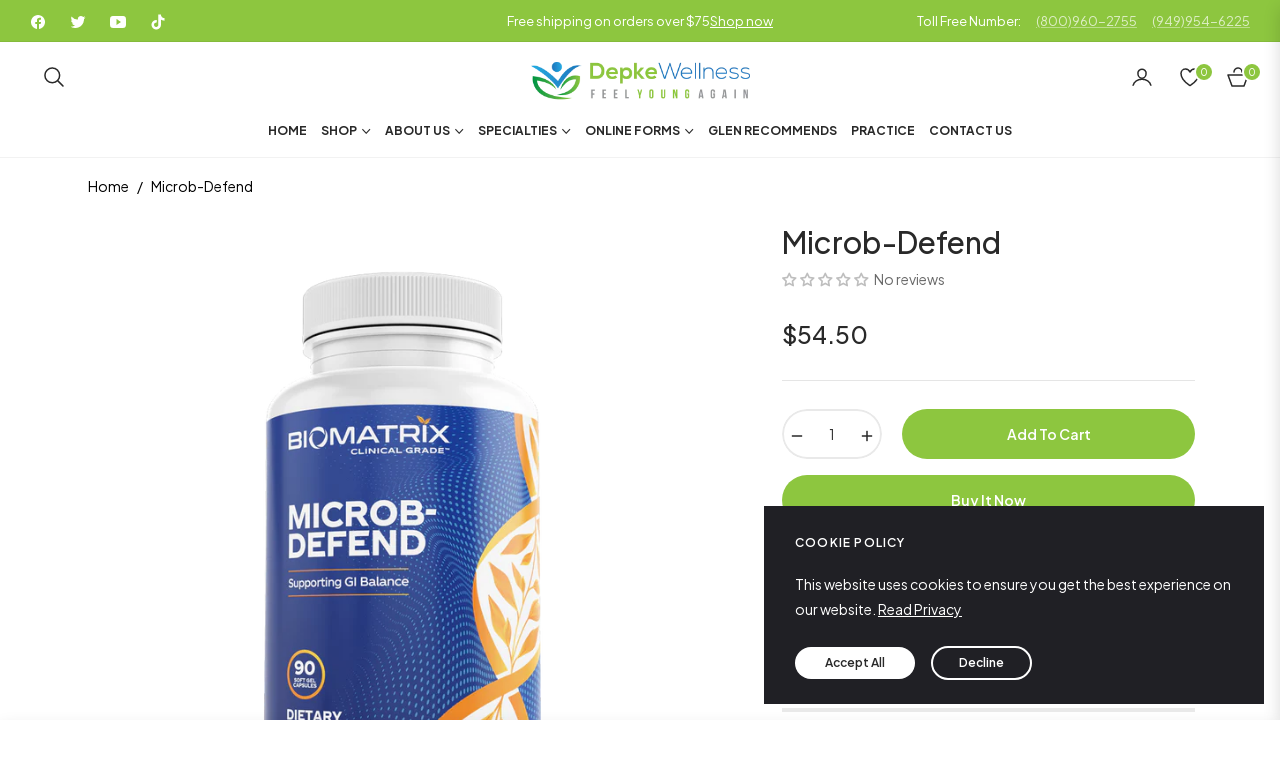

--- FILE ---
content_type: text/css
request_url: https://shopdepkewellness.com/cdn/shop/t/3/assets/cart-draw.css?v=24190148674344119511703076905
body_size: 888
content:
.mini-cart-header{background-color:#fff;color:var(--color-body-text)}.mini-cart-header .modal-header .close{position:relative;top:0;right:0}.mini-cart-header .js-cart-count{position:static;border:none}.js-mini-cart-content{background-color:#fff;flex-grow:1;overflow-x:hidden;overflow-y:auto}.js-mini-cart-content .mini-cart-image{flex:0 0 104px;padding-right:24px}.js-mini-cart-content .mini-cart-meta{flex:0 0 calc(100% - 104px);padding-right:0}.mini-cart-meta p{font-size:14px}.mini-cart-item{position:relative}.js-remove-mini-cart{font-weight:400;margin-left:16px;font-size:12px}.mini-cart-empty .iconcart-empty{background-color:rgba(var(--color-body-text-rgb),.05);width:80px;height:80px;line-height:78px;-webkit-border-radius:50%;border-radius:50%;margin:0 auto 24px}.mini-cart-footer{position:relative;background-color:#fff}.js-note-cart{position:absolute;background-color:#fff;z-index:100;opacity:0;visibility:hidden;transform:translateY(100%);transition:visibility .25s ease-in-out,opacity .25s ease-in-out,transform .25s ease-in-out;padding:48px 24px;left:-24px;right:-24px;bottom:-24px;box-shadow:0 -8px 8px #0000001a}.drawer-crossell .product-card__price{margin-bottom:1rem}@media only screen and (min-width: 992px){.drawer-crossell{position:absolute;top:0;left:0;bottom:0;width:22rem;background-color:#fff;overflow-y:auto;overflow-x:hidden;z-index:-1;scroll-snap-type:y mandatory;scroll-behavior:smooth;opacity:0;transform:translate(3rem);transition-property:transform,opacity;transition-timing-function:ease;border-inline-end:1px solid rgb(var(--color-border))}.cardraw.active .drawer-crossell{transform:translate(-100%);opacity:1;transition-delay:.25s;transition-duration:.4s}}.drawer-crossell-product .drawer-crossell__item .first-image{transform:none!important}@media (max-width:991px){.drawer-crossell-product{overflow-x:scroll}.drawer-crossell-product .drawer-crossell__item{flex:0 0 260px;width:260px;padding-right:1rem}}@media (max-width:749px){.drawer-crossell-product .drawer-crossell__item{flex:0 0 260px;width:260px}}.drawer-crossell__item .product-card{display:flex;width:100%}.drawer-crossell__item .product-card__image-wr{flex:0 0 80px}.drawer-crossell__item .product-card__info{flex:1;padding:0 0 0 1.5rem!important;margin-bottom:1rem}.drawer-crossell__item .product-card__name{margin-bottom:.5rem;font-size:var(--g-font-size);letter-spacing:0;font-family:var(--g-font-2);text-transform:inherit}.drawer-crossell .slick-dots{bottom:-1.5rem;z-index:10}.boxgift{display:block;position:absolute;bottom:-24px;left:-24px;right:-24px;z-index:100;background:#fff;text-align:center;padding:40px;min-height:200px;opacity:0;visibility:hidden;transform:translateY(100%);transition:visibility .25s ease-in-out,opacity .25s ease-in-out,transform .25s ease-in-out;box-shadow:0 -8px 8px #0000001a}.block-addon__box--wrap{display:block;position:absolute;bottom:-24px;left:-24px;right:-24px;z-index:100;background:#fff;text-align:center;padding:40px;min-height:220px;opacity:0;visibility:hidden;transform:translateY(100%);transition:visibility .25s ease-in-out,opacity .25s ease-in-out,transform .25s ease-in-out;box-shadow:0 -8px 8px #0000001a}.block-addon__box--wrap .form-group label{font-weight:var(--g-font-weight-body);line-height:var(--g-body-lineheight)}.block-addon__box--wrap.active{opacity:1;visibility:visible;transform:translateY(0);cursor:auto}.js-cart-bottom label{font-weight:400;color:var(--g-color-heading);font-family:var(--g-font-2)}.js-cart-bottom .form-control{border-radius:var(--g-input-radius);background:var(--g-input-bg);border:1px solid var(--g-input-border);outline:none;box-shadow:none;color:var(--g-color-heading);height:var(--g-input-height);line-height:var(--g-input-height)}.js-cart-bottom .form-control:focus,.js-cart-bottom .form-control:active{border-color:var(--g-color-heading);box-shadow:0 0 0 1px rgb(var(--g-color-heading-rgb)) inset}.boxgif__wrap svg{width:64px;height:64px;fill:transparent}.open-gift svg{width:20px;height:20px;margin-right:4px;fill:none}.edit-notecart svg,.edit-discountcode svg,.js-open-addon svg{width:19px;height:19px;margin-right:4px;fill:none}.cardraw .mini-cart-content{padding:0 24px;cursor:auto}.block-addon__box{cursor:pointer}.mini-cart-content.overlay:before{content:"";width:100%;height:100%;background-color:#fffc;position:absolute;z-index:1;cursor:auto}.giftwrap{font-family:var(--g-font-2)}.drawer-crossell-product .slick-arrow{top:-49px;transform:translateY(0)!important;box-shadow:none;width:30px;height:30px;border:1px solid rgba(var(--g-color-heading-rgb),.1);background-color:transparent}.drawer-crossell-product .slick-arrow:before{font-size:12px;font-weight:700}.drawer-crossell-product .slick-next{right:0}.drawer-crossell-product .slick-prev{right:38px;left:auto}.card-coupon{border-top:1px solid #ebebeb;border-bottom:1px solid #ebebeb}.card-coupon ul,.card-coupon ol{padding-left:1rem}.heading-coupon{cursor:pointer}.heading-coupon .coupon-icon{display:inline-block;width:40px;height:40px;line-height:38px;font-size:14px;text-align:center;position:absolute;top:8px;right:0}.heading-coupon .coupon-icon i{font-size:12px}.heading-coupon.collapsed .coupon-icon i:before{content:"\e93d"}.heading-coupon .coupon-icon i:before{content:"\e92d"}.mini-cart-img{position:relative;overflow:hidden}.mini-cart-img.portrait{padding-top:var(--g-img-portrait)!important}.mini-cart-img.square{padding-top:var(--g-img-square)!important}.mini-cart-img.wide{padding-top:var(--g-img-wide)!important}.mini-cart-img.landscape{padding-top:var(--g-img-landscape)!important}.mini-cart-img.portrait img,.mini-cart-img.square img,.mini-cart-img.wide img,.mini-cart-img.landscape img{position:absolute;top:0;left:0;width:100%;height:100%;object-fit:cover}@media (max-width:749px){.open-gift span,.edit-notecart span,.edit-discountcode span,.js-open-addon span{display:none}.block-addon{justify-content:center}.block-addon__box--wrap{padding:32px}}.btn-close-addon.link,.link.cart-note-close{font-size:var(--g-font-size)}
/*# sourceMappingURL=/cdn/shop/t/3/assets/cart-draw.css.map?v=24190148674344119511703076905 */
